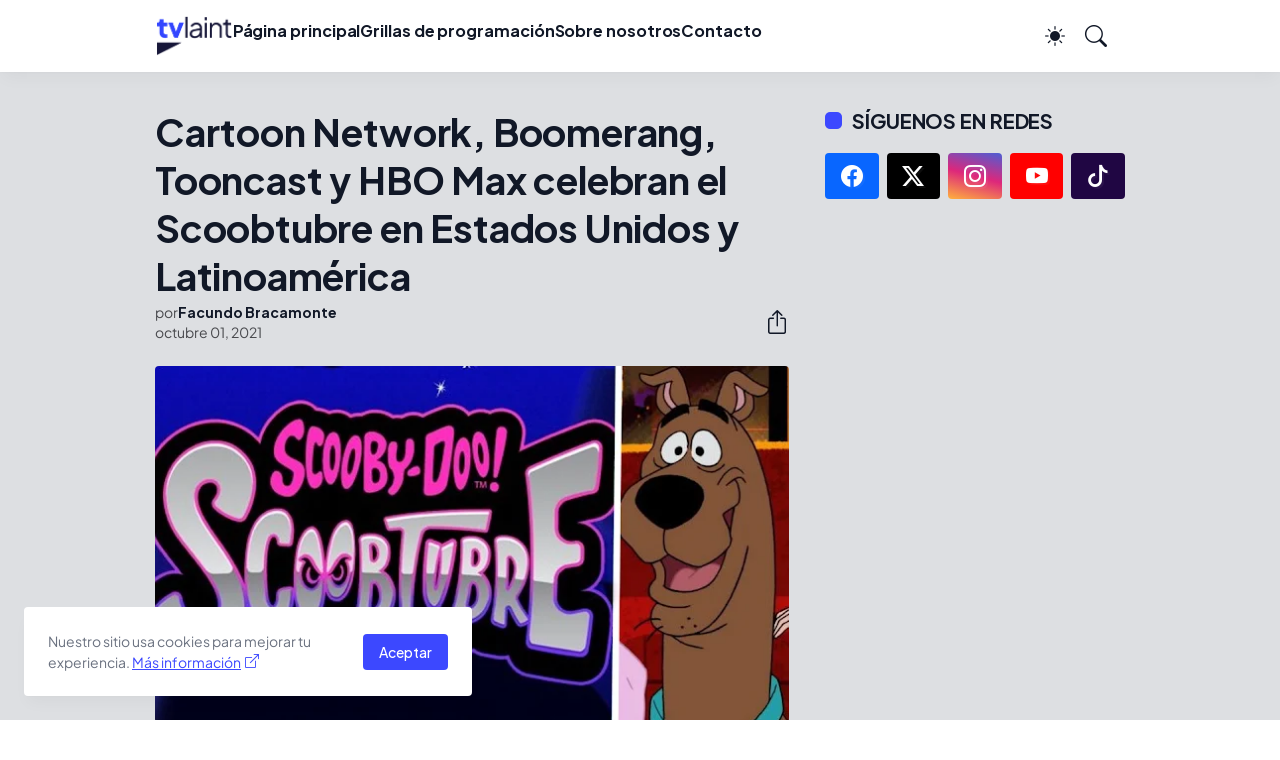

--- FILE ---
content_type: text/html; charset=utf-8
request_url: https://www.google.com/recaptcha/api2/aframe
body_size: 267
content:
<!DOCTYPE HTML><html><head><meta http-equiv="content-type" content="text/html; charset=UTF-8"></head><body><script nonce="ZPihAN3TkfNwr3gKmcohJw">/** Anti-fraud and anti-abuse applications only. See google.com/recaptcha */ try{var clients={'sodar':'https://pagead2.googlesyndication.com/pagead/sodar?'};window.addEventListener("message",function(a){try{if(a.source===window.parent){var b=JSON.parse(a.data);var c=clients[b['id']];if(c){var d=document.createElement('img');d.src=c+b['params']+'&rc='+(localStorage.getItem("rc::a")?sessionStorage.getItem("rc::b"):"");window.document.body.appendChild(d);sessionStorage.setItem("rc::e",parseInt(sessionStorage.getItem("rc::e")||0)+1);localStorage.setItem("rc::h",'1769595578324');}}}catch(b){}});window.parent.postMessage("_grecaptcha_ready", "*");}catch(b){}</script></body></html>